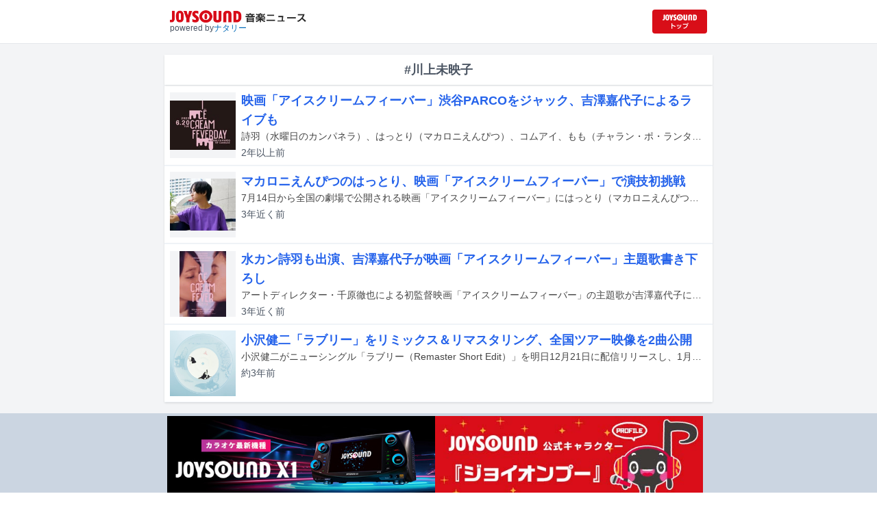

--- FILE ---
content_type: text/html; charset=utf-8
request_url: https://news.joysound.com/artist/%E5%B7%9D%E4%B8%8A%E6%9C%AA%E6%98%A0%E5%AD%90
body_size: 7888
content:
<!DOCTYPE html><html lang="ja"><head prefix="og: https://ogp.me/ns#"><meta charSet="utf-8"/><meta name="viewport" content="width=device-width"/><title>川上未映子 の記事一覧 | JOYSOUND 音楽ニュース</title><meta property="og:title" content="川上未映子 の記事一覧 | JOYSOUND 音楽ニュース"/><meta property="og:url" content="https://news.joysound.com/artist/川上未映子"/><meta property="og:type" content="website"/><meta property="og:image" content="https://news.joysound.com/ogp.jpg"/><script type="application/ld+json">
            {
              "@context": "https://schema.org",
              "@type": "WebSite",
              "headline": "川上未映子 の記事一覧 | JOYSOUND 音楽ニュース",
              "mainEntityOfPage": {
                "@type":"WebPage",
                "@id":"https://news.joysound.com/artist/川上未映子"
              },
              "publisher": {
                "@type":"Organization",
                "name":"JOYSOUND音楽ニュース",
                "logo": {
                  "@type":"ImageObject",
                  "url":"https://news.joysound.com/ogp.jpg"
                }
              }
            }</script><meta name="next-head-count" content="8"/><link rel="shortcut icon" type="image/vnd.microsoft.icon" href="/favicon.ico"/><link rel="icon" type="image/vnd.microsoft.icon" href="/favicon.ico"/><link rel="apple-touch-icon-precomposed" href="/webclip.png"/><meta property="og:locale" content="ja_JP"/><meta property="og:site_name" content="JOYSOUND音楽ニュース"/><link rel="stylesheet"/><script>(function(w,d,s,l,i){w[l]=w[l]||[];w[l].push({'gtm.start':
              new Date().getTime(),event:'gtm.js'});var f=d.getElementsByTagName(s)[0],
              j=d.createElement(s),dl=l!='dataLayer'?'&l='+l:'';j.async=true;j.src=
              'https://www.googletagmanager.com/gtm.js?id='+i+dl;f.parentNode.insertBefore(j,f);
              })(window,document,'script','dataLayer','GTM-P7LPR48');</script><link rel="preload" href="/_next/static/css/74e9e79c0f5aed1f.css" as="style"/><link rel="stylesheet" href="/_next/static/css/74e9e79c0f5aed1f.css" data-n-g=""/><noscript data-n-css=""></noscript><script defer="" nomodule="" src="/_next/static/chunks/polyfills-c67a75d1b6f99dc8.js"></script><script src="/_next/static/chunks/webpack-862a004a6a680e4a.js" defer=""></script><script src="/_next/static/chunks/framework-3b5a00d5d7e8d93b.js" defer=""></script><script src="/_next/static/chunks/main-841c7d27af9bb68c.js" defer=""></script><script src="/_next/static/chunks/pages/_app-8f69d371a2ea618a.js" defer=""></script><script src="/_next/static/chunks/c16184b3-36d66dfc22232b73.js" defer=""></script><script src="/_next/static/chunks/110-302604424ca56860.js" defer=""></script><script src="/_next/static/chunks/675-7edb0cc0b46a9ef0.js" defer=""></script><script src="/_next/static/chunks/pages/artist/%5Bartist%5D-1612d7b861b484ba.js" defer=""></script><script src="/_next/static/j3lvun-9FUWVs6DMdlarG/_buildManifest.js" defer=""></script><script src="/_next/static/j3lvun-9FUWVs6DMdlarG/_ssgManifest.js" defer=""></script></head><body><noscript><iframe src="https://www.googletagmanager.com/ns.html?id=GTM-P7LPR48"
              height="0" width="0" style="display:none;visibility:hidden"></iframe></noscript><div id="__next"><div class="flex flex-col w-full text-[#444]"><header class="h-[3.2rem] sm:h-16 flex flex-col w-full items-center bg-white border-b justify-center sticky top-0 z-10"><div class="max-w-[50rem] flex w-full items-start px-2"><div class="flex flex-col items-start"><a href="/"><img alt="JOYSOUND 音楽ニュース" src="/logo.png" width="200" height="20" decoding="async" data-nimg="1" loading="lazy" style="color:transparent"/></a><div class="text-xs flex items-start justify-center gap-x-1 text-gray-600 mt-1/2">powered by<!-- --> <a href="http://natalie.mu/" target="_blank" class="text-[#036ab9]" rel="noopener">ナタリー</a></div></div><div class="flex items-center justify-end flex-1"><a id="jumpToCom" class="h-[2.2rem] w-[80px] rounded" target="_blank" aria-label="JOYSOUND.comトップへ移動" href="https://www.joysound.com/"></a></div><style>
          #jumpToCom{
                background: url(/jumpToCom.png) 50% 50% no-repeat, linear-gradient(to bottom, #d70e18, #da0e19);
                background-size: contain;
          }
        </style></div></header><div class="sm:hidden"><div class="bg-slate-300"><div class="flex flex-wrap max-w-[50rem] mx-auto gap-1 p-1"><a target="_blank" href="https://x1.joysound.com/?utm_source=news.joysound.com&amp;utm_medium=banner" class="max-w-[25rem] w-[49.4%]" rel="noopener"><img src="https://joysound-db.s3.ap-northeast-1.amazonaws.com/public/x1_2311.jpg" alt="「JOYSOUND X1」公式サイト"/></a><a target="_blank" href="https://www.joysound.com/web/s/character/joyonpu?utm_source=news.joysound.com&amp;utm_medium=banner" class="max-w-[25rem] w-[49.4%]" rel="noopener"><img src="https://joysound-db.s3.ap-northeast-1.amazonaws.com/public/joyonpu.jpg" alt="JOYSOUND公式キャラクター「ジョイオンプー」"/></a></div></div></div><main class="flex flex-1 flex-col w-full items-center justify-center pb-4 pt-0 bg-gray-100"><div class="max-w-[50rem] flex flex-col"><div class="flex flex-col w-full sm:mt-4"><div class="flex flex-col w-full flex-1"><div class="z-10 sm:z-0 top-[3.2rem] sm:top-16 sticky sm:static border-b sm:border-0 sm:shadow"><h2 class="p-2 bg-white text-sm md:text-lg font-bold w-full items-center flex justify-center text-gray-600 sm:border-b-0">#川上未映子</h2></div><div class="flex flex-col w-full"><a class="cursor-pointer flex w-full gap-x-2 md:shadow border-b border-t border-slate-100 bg-white p-2 flex-color items-center hover:bg-gray-100" href="/article/526420"><div class="w-24 h-24 flex items-center justify-center"><div class="relative w-24 h-24 bg-gray-100"><img alt="映画「アイスクリームフィーバー」1DAYイベントロゴ" src="https://img.cdn-news-joysound.work/526420/thumb" decoding="async" data-nimg="fill" loading="lazy" style="position:absolute;height:100%;width:100%;left:0;top:0;right:0;bottom:0;object-fit:contain;color:transparent"/></div></div><div class="flex-1 flex flex-col min-h-[6rem] px-2 justify-start overflow-x-hidden"><h3 class="text-md sm:text-lg font-bold sm:text-blue-600 hover:text-blue-800 visited:text-blue-400">映画「アイスクリームフィーバー」渋谷PARCOをジャック、吉澤嘉代子によるライブも</h3><div class="hidden md:block text-sm truncate">詩羽（水曜日のカンパネラ）、はっとり（マカロニえんぴつ）、コムアイ、もも（チャラン・ポ・ランタン）、ナツ・サマーらが出演する映画「アイスクリームフィーバー」の1DAYイベントが6月20日に東京・渋谷PARCOで開催される。</div><div class="flex gap-x-1 gap-y-1 flex-wrap mt-1"><span class="text-xs md:text-sm text-gray-600 mr-2">2年以上<!-- -->前</span></div></div></a><a class="cursor-pointer flex w-full gap-x-2 md:shadow border-b border-t border-slate-100 bg-white p-2 flex-color items-center hover:bg-gray-100" href="/article/519754"><div class="w-24 h-24 flex items-center justify-center"><div class="relative w-24 h-24 bg-gray-100"><img alt="映画「アイスクリームフィーバー」より、はっとり（マカロニえんぴつ）演じる中谷清也。 （c）2023「アイスクリームフィーバー」製作委員会" src="https://img.cdn-news-joysound.work/519754/thumb" decoding="async" data-nimg="fill" loading="lazy" style="position:absolute;height:100%;width:100%;left:0;top:0;right:0;bottom:0;object-fit:contain;color:transparent"/></div></div><div class="flex-1 flex flex-col min-h-[6rem] px-2 justify-start overflow-x-hidden"><h3 class="text-md sm:text-lg font-bold sm:text-blue-600 hover:text-blue-800 visited:text-blue-400">マカロニえんぴつのはっとり、映画「アイスクリームフィーバー」で演技初挑戦</h3><div class="hidden md:block text-sm truncate">7月14日から全国の劇場で公開される映画「アイスクリームフィーバー」にはっとり（マカロニえんぴつ）、コムアイ、もも（チャラン・ポ・ランタン）、ナツ・サマーが出演する。</div><div class="flex gap-x-1 gap-y-1 flex-wrap mt-1"><span class="text-xs md:text-sm text-gray-600 mr-2">2年以上<!-- -->前</span></div></div></a><a class="cursor-pointer flex w-full gap-x-2 md:shadow border-b border-t border-slate-100 bg-white p-2 flex-color items-center hover:bg-gray-100" href="/article/514603"><div class="w-24 h-24 flex items-center justify-center"><div class="relative w-24 h-24 bg-gray-100"><img alt="映画「アイスクリームフィーバー」ティザービジュアル (c)2023「アイスクリームフィーバー」製作委員会" src="https://img.cdn-news-joysound.work/514603/thumb" decoding="async" data-nimg="fill" loading="lazy" style="position:absolute;height:100%;width:100%;left:0;top:0;right:0;bottom:0;object-fit:contain;color:transparent"/></div></div><div class="flex-1 flex flex-col min-h-[6rem] px-2 justify-start overflow-x-hidden"><h3 class="text-md sm:text-lg font-bold sm:text-blue-600 hover:text-blue-800 visited:text-blue-400">水カン詩羽も出演、吉澤嘉代子が映画「アイスクリームフィーバー」主題歌書き下ろし</h3><div class="hidden md:block text-sm truncate">アートディレクター・千原徹也による初監督映画「アイスクリームフィーバー」の主題歌が吉澤嘉代子による書き下ろし楽曲「氷菓子」に決定した。</div><div class="flex gap-x-1 gap-y-1 flex-wrap mt-1"><span class="text-xs md:text-sm text-gray-600 mr-2">3年近く<!-- -->前</span></div></div></a><a class="cursor-pointer flex w-full gap-x-2 md:shadow border-b border-t border-slate-100 bg-white p-2 flex-color items-center hover:bg-gray-100" href="/article/505984"><div class="w-24 h-24 flex items-center justify-center"><div class="relative w-24 h-24 bg-gray-100"><img alt="小沢健二「ラブリー（Remaster Short Edit）」アナログ盤" src="https://news-joysound-com.s3.ap-northeast-1.amazonaws.com/img/505984.jpg" decoding="async" data-nimg="fill" loading="lazy" style="position:absolute;height:100%;width:100%;left:0;top:0;right:0;bottom:0;object-fit:contain;color:transparent"/></div></div><div class="flex-1 flex flex-col min-h-[6rem] px-2 justify-start overflow-x-hidden"><h3 class="text-md sm:text-lg font-bold sm:text-blue-600 hover:text-blue-800 visited:text-blue-400">小沢健二「ラブリー」をリミックス＆リマスタリング、全国ツアー映像を2曲公開</h3><div class="hidden md:block text-sm truncate">小沢健二がニューシングル「ラブリー（Remaster Short Edit）」を明日12月21日に配信リリースし、1月27日に7inchアナログ盤として発売する。</div><div class="flex gap-x-1 gap-y-1 flex-wrap mt-1"><span class="text-xs md:text-sm text-gray-600 mr-2">約3年<!-- -->前</span></div></div></a></div></div></div></div></main><div class="hidden sm:block"><div class="bg-slate-300"><div class="flex flex-wrap max-w-[50rem] mx-auto gap-1 p-1"><a target="_blank" href="https://x1.joysound.com/?utm_source=news.joysound.com&amp;utm_medium=banner" class="max-w-[25rem] w-[49.4%]" rel="noopener"><img src="https://joysound-db.s3.ap-northeast-1.amazonaws.com/public/x1_2311.jpg" alt="「JOYSOUND X1」公式サイト"/></a><a target="_blank" href="https://www.joysound.com/web/s/character/joyonpu?utm_source=news.joysound.com&amp;utm_medium=banner" class="max-w-[25rem] w-[49.4%]" rel="noopener"><img src="https://joysound-db.s3.ap-northeast-1.amazonaws.com/public/joyonpu.jpg" alt="JOYSOUND公式キャラクター「ジョイオンプー」"/></a></div></div></div><footer class="h-48 flex flex-col justify-center items-center bg-[#2b2b2b] w-full px-2 text-[#959595] gap-y-2"><a href="https://xing.co.jp" target="_blank" rel="noopener"><img alt="株式会社エクシング" src="/footer-logo-xing-001.gif" width="142" height="15" decoding="async" data-nimg="1" loading="lazy" style="color:transparent"/></a><span class="text-sm">当サイトのすべての文章や画像などの無断転載・引用を禁じます。</span><small>Copyright XING INC.All Rights Reserved.</small></footer></div></div><script id="__NEXT_DATA__" type="application/json">{"props":{"pageProps":{"articles":[{"id":"526420","month":"","publishedAt":"2023-05-29T09:00:00+00:00","categories":["吉澤嘉代子","詩羽","水曜日のカンパネラ","はっとり","マカロニえんぴつ","コムアイ","チャラン・ポ・ランタン","ナツ・サマー","川上未映子","千原徹也","MEGUMI","モトーラ世理奈","吉岡里帆","松本まりか"],"title":"映画「アイスクリームフィーバー」渋谷PARCOをジャック、吉澤嘉代子によるライブも","thumbnail":"https://ogre.natalie.mu/media/news/music/2023/0529/ICECREAMFEVERDAY_logo202305.jpg","caption":"映画「アイスクリームフィーバー」1DAYイベントロゴ","summary":"詩羽（水曜日のカンパネラ）、はっとり（マカロニえんぴつ）、コムアイ、もも（チャラン・ポ・ランタン）、ナツ・サマーらが出演する映画「アイスクリームフィーバー」の1DAYイベントが6月20日に東京・渋谷PARCOで開催される。","content":"\u003cp\u003e詩羽（水曜日のカンパネラ）、はっとり（マカロニえんぴつ）、コムアイ、もも（チャラン・ポ・ランタン）、ナツ・サマーらが出演する映画「アイスクリームフィーバー」の1DAYイベントが6月20日に東京・渋谷PARCOで開催される。\u003c/p\u003e\u003cp\u003e「アイスクリームフィーバー」は川上未映子による短編集「愛の夢とか」所収の小説「アイスクリーム熱」を原案とした映画。アートディレクターの千原徹也が初の監督を務める。1DAYイベントは映画が7月14日に全国公開されることを記念して行われるもので、「アイスクリームフィーバー」が渋谷PARCOをジャックする。イベントは入場無料。MEGUMI×千原、モトーラ世理奈×吉澤嘉代子×千原による2つのトークイベントや、主題歌を担当する吉澤のライブを楽しむことができる。また25組50名限定で発売される「アソビュー！1DAYパス」を購入すると、同日に行われる完成披露試写会を鑑賞できる。この試写会では吉岡里帆、モトーラ、詩羽、松本まりかが登壇する舞台挨拶も行われる。\u003c/p\u003e\u003ch2 id=\"NA_article_sub_h2_1\"\u003e映画「アイスクリームフィーバー」1DAYイベント\u003c/h2\u003e\u003cp\u003e2023年6月20日（火）東京都 渋谷PARCO\u003cbr\u003e10階 ComMunE\u003cbr\u003e11:00～　イベントスタート\u003cbr\u003e12:00～　MEGUMI×千原徹也トークイベント\u003cbr\u003e12:30～　モトーラ世理奈×吉澤嘉代子×千原徹也トークイベント\u003cbr\u003e20:30～　吉澤嘉代子ライブ\u003cbr\u003e\u003cbr\u003e渋谷PARCO 8階 ホワイトシネクイント\u003cbr\u003e18:00～　完成披露試写会\u003cbr\u003e＜登壇＞\u003cbr\u003e吉岡里帆 / モトーラ世理奈 / 詩羽（水曜日のカンパネラ）/ 松本まりか / 千原徹也\u003cbr\u003eMC：奥浜レイラ\u003cbr\u003e※1DAYパス購入者のみ鑑賞可能\u003c/p\u003e","width":1280,"height":957,"s3uploaded":true,"cfuploaded":true},{"id":"519754","month":"","publishedAt":"2023-04-06T04:00:00+00:00","categories":["マカロニえんぴつ","川上未映子","吉岡里帆","モトーラ世理奈","詩羽","水曜日のカンパネラ","松本まりか","安達祐実","後藤淳平","ジャルジャル","コムアイ","MEGUMI","もも","チャラン・ポ・ランタン","新井郁","ナツ・サマー"],"title":"マカロニえんぴつのはっとり、映画「アイスクリームフィーバー」で演技初挑戦","thumbnail":"https://ogre.natalie.mu/media/news/music/2023/0406/icecreamfever_hattori.jpg","caption":"映画「アイスクリームフィーバー」より、はっとり（マカロニえんぴつ）演じる中谷清也。 （c）2023「アイスクリームフィーバー」製作委員会","summary":"7月14日から全国の劇場で公開される映画「アイスクリームフィーバー」にはっとり（マカロニえんぴつ）、コムアイ、もも（チャラン・ポ・ランタン）、ナツ・サマーが出演する。","content":"\u003cp\u003e7月14日から全国の劇場で公開される映画「アイスクリームフィーバー」にはっとり（マカロニえんぴつ）、コムアイ、もも（チャラン・ポ・ランタン）、ナツ・サマーが出演する。\u003c/p\u003e\u003cp\u003e「アイスクリームフィーバー」は川上未映子の短編小説「アイスクリーム熱」を原案にした映画。アイスクリームショップ「SHIBUYA MILLION ICE CREAM」を舞台に、4人の女性の思いと人生が交錯していく様子を描いた作品で、メインキャストを吉岡里帆、モトーラ世理奈、詩羽（水曜日のカンパネラ）、松本まりかが務める。\u003c/p\u003e\u003cp\u003e劇中ではっとりはアイスクリームショップのある街に引っ越してきた男・中谷清也、コムアイは主人公・常田菜摘の元同僚である薫、ももは双子の赤ちゃんと一緒にアイスクリームショップにやってきたママ、ナツ・サマーは卓球場の店員を演じる。はっとりの映画出演および演技挑戦はこれが初となる。さらに本作には安達祐実、後藤淳平（ジャルジャル）、MEGUMI、藤原麻里菜、新井郁が出演することもアナウンスされた。\u003c/p\u003e","width":1280,"height":1010,"s3uploaded":true,"cfuploaded":true},{"id":"514603","month":"","publishedAt":"2023-02-28T00:00:00+00:00","categories":["吉澤嘉代子","水曜日のカンパネラ","詩羽","吉岡里帆","千原徹也","川上未映子","モトーラ世理奈","松本まりか"],"title":"水カン詩羽も出演、吉澤嘉代子が映画「アイスクリームフィーバー」主題歌書き下ろし","thumbnail":"https://ogre.natalie.mu/media/news/music/2023/0227/icecreamfever_teaservisual.jpg","caption":"映画「アイスクリームフィーバー」ティザービジュアル (c)2023「アイスクリームフィーバー」製作委員会","summary":"アートディレクター・千原徹也による初監督映画「アイスクリームフィーバー」の主題歌が吉澤嘉代子による書き下ろし楽曲「氷菓子」に決定した。","content":"\u003cp\u003eアートディレクター・千原徹也による初監督映画「アイスクリームフィーバー」の主題歌が吉澤嘉代子による書き下ろし楽曲「氷菓子」に決定した。\u003c/p\u003e\u003cp\u003e「アイスクリームフィーバー」は川上未映子による短編集「愛の夢とか」所収の小説「アイスクリーム熱」を原案とした映画。千原監督は長年の夢だった「映画を作ること」にアートディレクターの視点を取り入れ、今作でメガホンを取った。映画の内容は10代から30代の女性4人の思いと人生が交錯するラブストーリー。夢をあきらめかけている20代後半の常田菜摘を吉岡里帆、人生に怯えて一歩を踏み出せない20代前半の橋本佐保をモトーラ世理奈、まだ恋が何かも知らない10代後半の桑島貴子を詩羽（水曜日のカンパネラ）、人生のわだかまりにふたをしている30代後半の高嶋優を松本まりかが演じる。\u003c/p\u003e\u003cp\u003e吉澤はこれまでにミュージックビデオやCDジャケットなどで千原監督と何度もタッグを組んでおり、以前から「僕が初めて撮る映画の主題歌を書いてほしい」と千原監督からの声かけがあったという。吉澤は「アイスクリームフィーバー」をイメージして主題歌を書き下ろしたほか、モトローラ演じる佐保の隣人である“オトナリさん”役で映画に出演する。\u003c/p\u003e\u003cp\u003e「アイスクリームフィーバー」は7月14日より全国の劇場で公開。特報映像では主題歌の一部や、雨に打たれながら1点を見つめる詩羽の姿をチェックできる。\u003c/p\u003e\u003ch2 id=\"NA_article_main_h2_1\"\u003e吉澤嘉代子 コメント\u003c/h2\u003e\u003cp\u003e千原徹也監督へ\u003cbr\u003e「僕が初めて撮る映画の主題歌を書いてほしい」と言ってもらえた日から幾年が経ったでしょう。届かなくても叶わなくても、映画への愛を熱しつづけるその姿をずっと見てきました。\u003cbr\u003eいざ歌をつくるとき、最後には真夜中のれもんらいふでひたすらひらめきを編む貴方を浮かべていました。\u003cbr\u003e人生は優しく繋がっている、私もそんな歌を書きたかったのです。何でも持っていそうだから何も渡せなかった千原さんにやっとプレゼントができました。\u003c/p\u003e","width":1280,"height":1809,"s3uploaded":true,"cfuploaded":true},{"id":"505984","month":"202212","publishedAt":"2022-12-20T11:00:00+00:00","categories":["小沢健二","ANI","スチャダラパー","夢眠ねむ","STUTS","Official髭男dism","NAOTO","EXILE","三代目 J SOUL BROTHERS from EXILE TRIBE","空気階段","川上未映子","ネルノダイスキ"],"title":"小沢健二「ラブリー」をリミックス＆リマスタリング、全国ツアー映像を2曲公開","thumbnail":"https://ogre.natalie.mu/media/news/music/2022/1220/ozawakenji_jkt202301_main.jpg","caption":"小沢健二「ラブリー（Remaster Short Edit）」アナログ盤","summary":"小沢健二がニューシングル「ラブリー（Remaster Short Edit）」を明日12月21日に配信リリースし、1月27日に7inchアナログ盤として発売する。","content":"\u003cp\u003e小沢健二がニューシングル「ラブリー（Remaster Short Edit）」を明日12月21日に配信リリースし、1月27日に7inchアナログ盤として発売する。\u003c/p\u003e\u003cp\u003e「ラブリー」は小沢が1994年にリリースした楽曲。「ラブリー（Remaster Short Edit）」にはリミックスとリマスタリングが施されており、曲の長さはオリジナルの7分19秒から4分19秒にまで短縮されている。一部配信サイトでは96kHz/24bitのハイレゾ音源も販売。アナログ盤は完全限定生産となり、1月4日23:59まで抽選予約を受け付けている。アートワークは小沢自身が担当。ジャケットデザインにはレコーディング当時に彼が手書きした歌詞が使われており、クリアバイナル仕様のアナログ盤にはレーザーエッチングで蝶が描かれている。\u003c/p\u003e\u003cp\u003eまた本作のリリースを記念してSpotifyではプレイリスト企画がスタート。ANI（スチャダラパー）、夢眠ねむ、STUTS、楢崎誠（Official髭男dism）、EXILE NAOTO（EXILE、三代目 J SOUL BROTHERS from EXILE TRIBE）、空気階段、FM802のDJ・土井コマキ、作家・川上未映子らが「ラブリー（Remaster Short Edit）」を含むプレイリストをそれぞれ作成する。明日12月21日0:00には第1弾として、漫画家・ネルノダイスキによるプレイリスト「机作業がはかどるミックステープ ＃ラブリーRSE 選曲・ネルノダイスキ」が配信される。\u003c/p\u003e\u003cp\u003eさらに小沢が24日24:00よりライブ配信「小沢健二 ライブ配信 ツアー映像初公開 アルペジオ・いちょう並木 ＋ 24日24時、24の掌篇」を行うことも明らかになった。この配信では今年6月に行われた小沢の全国ツアー「So kakkoii 宇宙 Shows」より2曲のライブ映像を初公開。1995年に発売されたライブビデオ作品「VILLAGE \"the video\"」以来約27年ぶりに、小沢のライブ映像がフルコーラスで公開される。ローソンチケットでは配信視聴チケットを販売中。\u003c/p\u003e\u003cp\u003eなお、12月23日にテレビ朝日系で放送される音楽番組「ミュージックステーション ウルトラSUPER LIVE 2022」では、小沢が「ラブリー（Remaster Short Edit）」をテレビ初披露する。\u003c/p\u003e\u003cp\u003e※楢崎誠の「崎」は立つさきが正式表記。\u003c/p\u003e\u003ch2 id=\"NA_article_sub_h2_1\"\u003e小沢健二 ライブ配信 ツアー映像初公開 アルペジオ・いちょう並木 ＋ 24日24時、24の掌篇\u003c/h2\u003e\u003cp\u003e配信日時：2022年12月24日（土）24:00～\u003cbr\u003e配信URL：\u003ca href=\"https://l-tike.zaiko.io/e/ozawakenji20221224\" target=\"_blank\"\u003ehttps://l-tike.zaiko.io/e/ozawakenji20221224\u003c/a\u003e\u003c/p\u003e","width":1280,"height":1280,"s3uploaded":true,"cfuploaded":null}],"category":"川上未映子"},"__N_SSG":true},"page":"/artist/[artist]","query":{"artist":"川上未映子"},"buildId":"j3lvun-9FUWVs6DMdlarG","isFallback":false,"gsp":true,"scriptLoader":[]}</script></body></html>

--- FILE ---
content_type: application/javascript; charset=utf-8
request_url: https://news.joysound.com/_next/static/chunks/webpack-862a004a6a680e4a.js
body_size: 1589
content:
!function(){"use strict";var t,e,n,r,o,u,i,c,f,a={},l={};function s(t){var e=l[t];if(void 0!==e)return e.exports;var n=l[t]={exports:{}},r=!0;try{a[t].call(n.exports,n,n.exports,s),r=!1}finally{r&&delete l[t]}return n.exports}s.m=a,t=[],s.O=function(e,n,r,o){if(n){o=o||0;for(var u=t.length;u>0&&t[u-1][2]>o;u--)t[u]=t[u-1];t[u]=[n,r,o];return}for(var i=1/0,u=0;u<t.length;u++){for(var n=t[u][0],r=t[u][1],o=t[u][2],c=!0,f=0;f<n.length;f++)i>=o&&Object.keys(s.O).every(function(t){return s.O[t](n[f])})?n.splice(f--,1):(c=!1,o<i&&(i=o));if(c){t.splice(u--,1);var a=r();void 0!==a&&(e=a)}}return e},s.n=function(t){var e=t&&t.__esModule?function(){return t.default}:function(){return t};return s.d(e,{a:e}),e},n=Object.getPrototypeOf?function(t){return Object.getPrototypeOf(t)}:function(t){return t.__proto__},s.t=function(t,r){if(1&r&&(t=this(t)),8&r||"object"==typeof t&&t&&(4&r&&t.__esModule||16&r&&"function"==typeof t.then))return t;var o=Object.create(null);s.r(o);var u={};e=e||[null,n({}),n([]),n(n)];for(var i=2&r&&t;"object"==typeof i&&!~e.indexOf(i);i=n(i))Object.getOwnPropertyNames(i).forEach(function(e){u[e]=function(){return t[e]}});return u.default=function(){return t},s.d(o,u),o},s.d=function(t,e){for(var n in e)s.o(e,n)&&!s.o(t,n)&&Object.defineProperty(t,n,{enumerable:!0,get:e[n]})},s.f={},s.e=function(t){return Promise.all(Object.keys(s.f).reduce(function(e,n){return s.f[n](t,e),e},[]))},s.u=function(t){return"static/chunks/"+t+".fad1eec05192e579.js"},s.miniCssF=function(t){return"static/css/74e9e79c0f5aed1f.css"},s.g=function(){if("object"==typeof globalThis)return globalThis;try{return this||Function("return this")()}catch(t){if("object"==typeof window)return window}}(),s.o=function(t,e){return Object.prototype.hasOwnProperty.call(t,e)},r={},o="_N_E:",s.l=function(t,e,n,u){if(r[t]){r[t].push(e);return}if(void 0!==n)for(var i,c,f=document.getElementsByTagName("script"),a=0;a<f.length;a++){var l=f[a];if(l.getAttribute("src")==t||l.getAttribute("data-webpack")==o+n){i=l;break}}i||(c=!0,(i=document.createElement("script")).charset="utf-8",i.timeout=120,s.nc&&i.setAttribute("nonce",s.nc),i.setAttribute("data-webpack",o+n),i.src=s.tu(t)),r[t]=[e];var d=function(e,n){i.onerror=i.onload=null,clearTimeout(p);var o=r[t];if(delete r[t],i.parentNode&&i.parentNode.removeChild(i),o&&o.forEach(function(t){return t(n)}),e)return e(n)},p=setTimeout(d.bind(null,void 0,{type:"timeout",target:i}),12e4);i.onerror=d.bind(null,i.onerror),i.onload=d.bind(null,i.onload),c&&document.head.appendChild(i)},s.r=function(t){"undefined"!=typeof Symbol&&Symbol.toStringTag&&Object.defineProperty(t,Symbol.toStringTag,{value:"Module"}),Object.defineProperty(t,"__esModule",{value:!0})},s.tt=function(){return void 0===u&&(u={createScriptURL:function(t){return t}},"undefined"!=typeof trustedTypes&&trustedTypes.createPolicy&&(u=trustedTypes.createPolicy("nextjs#bundler",u))),u},s.tu=function(t){return s.tt().createScriptURL(t)},s.p="/_next/",i={272:0},s.f.j=function(t,e){var n=s.o(i,t)?i[t]:void 0;if(0!==n){if(n)e.push(n[2]);else if(272!=t){var r=new Promise(function(e,r){n=i[t]=[e,r]});e.push(n[2]=r);var o=s.p+s.u(t),u=Error(),c=function(e){if(s.o(i,t)&&(0!==(n=i[t])&&(i[t]=void 0),n)){var r=e&&("load"===e.type?"missing":e.type),o=e&&e.target&&e.target.src;u.message="Loading chunk "+t+" failed.\n("+r+": "+o+")",u.name="ChunkLoadError",u.type=r,u.request=o,n[1](u)}};s.l(o,c,"chunk-"+t,t)}else i[t]=0}},s.O.j=function(t){return 0===i[t]},c=function(t,e){var n,r,o=e[0],u=e[1],c=e[2],f=0;if(o.some(function(t){return 0!==i[t]})){for(n in u)s.o(u,n)&&(s.m[n]=u[n]);if(c)var a=c(s)}for(t&&t(e);f<o.length;f++)r=o[f],s.o(i,r)&&i[r]&&i[r][0](),i[r]=0;return s.O(a)},(f=self.webpackChunk_N_E=self.webpackChunk_N_E||[]).forEach(c.bind(null,0)),f.push=c.bind(null,f.push.bind(f))}();
;(function(){if(typeof document==="undefined"||!/(?:^|;\s)__vercel_toolbar=1(?:;|$)/.test(document.cookie))return;var s=document.createElement('script');s.src='https://vercel.live/_next-live/feedback/feedback.js';s.setAttribute("data-explicit-opt-in","true");s.setAttribute("data-cookie-opt-in","true");s.setAttribute("data-deployment-id","dpl_AGL16ogK6nu5xkJXV8GygWBqijjw");((document.head||document.documentElement).appendChild(s))})();